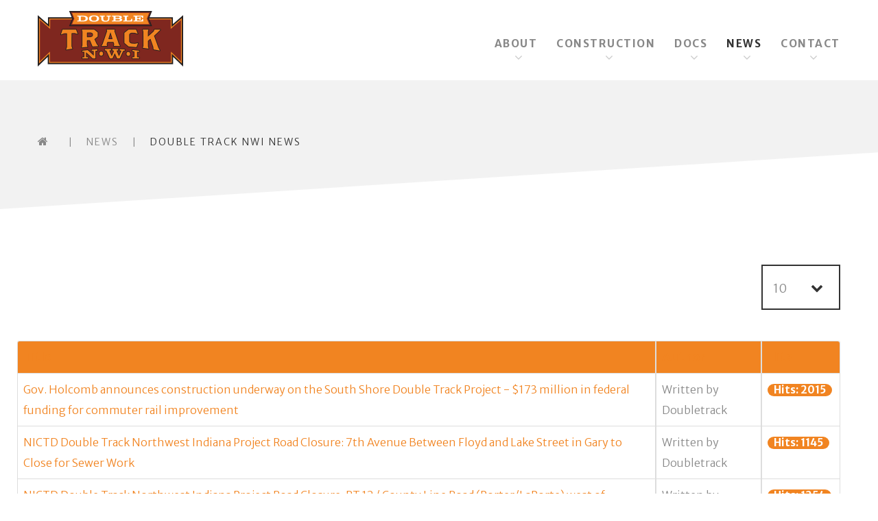

--- FILE ---
content_type: text/html; charset=utf-8
request_url: https://www.doubletrack-nwi.com/news/news-1
body_size: 5590
content:
<!DOCTYPE html>
<html xmlns="http://www.w3.org/1999/xhtml" xml:lang="en-gb" lang="en-gb">
    <head>
                <base href="https://www.doubletrack-nwi.com/news/news-1" />
	<meta http-equiv="content-type" content="text/html; charset=utf-8" />
	<meta name="generator" content="Joomla! - Open Source Content Management" />
	<title>Double Track NWI News</title>
	<link href="/news/news-1?format=feed&amp;type=rss" rel="alternate" type="application/rss+xml" title="RSS 2.0" />
	<link href="/news/news-1?format=feed&amp;type=atom" rel="alternate" type="application/atom+xml" title="Atom 1.0" />
	<link href="/templates/theme3267/favicon.ico" rel="shortcut icon" type="image/vnd.microsoft.icon" />
	<link href="/media/jui/css/chosen.css?4f4da7fa173b030da35effa8f877b9e4" rel="stylesheet" type="text/css" />
	<link href="/templates/theme3267/css/layout.css" rel="stylesheet" type="text/css" />
	<link href="/templates/theme3267/css/template.css" rel="stylesheet" type="text/css" />
	<link href="/templates/theme3267/css/font-awesome.css" rel="stylesheet" type="text/css" />
	<link href="/templates/theme3267/css/custom.css?v=1768676846" rel="stylesheet" type="text/css" />
	<link href="//fonts.googleapis.com/css?family=Merriweather+Sans:400,300,300italic,400italic,700,700italic,800,800italic" rel="stylesheet" type="text/css" />
	<link href="/templates/theme3267/css/komento.css" rel="stylesheet" type="text/css" />
	<link href="/templates/theme3267/css/icemegamenu.css" rel="stylesheet" type="text/css" />
	<link href="/templates/theme3267/html/mod_icemegamenu/css/navbar.css" rel="stylesheet" type="text/css" />
	<style type="text/css">

.hide { display: none; }
.table-noheader { border-collapse: collapse; }
.table-noheader thead { display: none; }

	</style>
	<script type="application/json" class="joomla-script-options new">{"csrf.token":"2934f5f163c3406a70cdc2a6cd679c9b","system.paths":{"root":"","base":""}}</script>
	<script src="/media/jui/js/jquery.min.js?4f4da7fa173b030da35effa8f877b9e4" type="text/javascript"></script>
	<script src="/media/jui/js/jquery-noconflict.js?4f4da7fa173b030da35effa8f877b9e4" type="text/javascript"></script>
	<script src="/media/jui/js/jquery-migrate.min.js?4f4da7fa173b030da35effa8f877b9e4" type="text/javascript"></script>
	<script src="/media/system/js/caption.js?4f4da7fa173b030da35effa8f877b9e4" type="text/javascript"></script>
	<script src="/media/system/js/core.js?4f4da7fa173b030da35effa8f877b9e4" type="text/javascript"></script>
	<script src="/media/jui/js/bootstrap.min.js?4f4da7fa173b030da35effa8f877b9e4" type="text/javascript"></script>
	<script src="/media/jui/js/chosen.jquery.min.js?4f4da7fa173b030da35effa8f877b9e4" type="text/javascript"></script>
	<script src="/templates/theme3267/js/scripts.js" type="text/javascript"></script>
	<script src="/templates/theme3267/html/mod_icemegamenu/js/menu.js" type="text/javascript" defer="defer"></script>
	<script src="/templates/theme3267/html/mod_icemegamenu/js/jquery.rd-navbar.js" type="text/javascript" defer="defer"></script>
	<script type="text/javascript">
jQuery(window).on('load',  function() {
				new JCaption('img.caption');
			});jQuery(function($){ initPopovers(); $("body").on("subform-row-add", initPopovers); function initPopovers (event, container) { $(container || document).find(".hasPopover").popover({"html": true,"trigger": "hover focus","container": "body"});} });jQuery(function($){ initTooltips(); $("body").on("subform-row-add", initTooltips); function initTooltips (event, container) { container = container || document;$(container).find(".hasTooltip").tooltip({"html": true,"container": "body"});} });
	jQuery(function ($) {
		initChosen();
		$("body").on("subform-row-add", initChosen);

		function initChosen(event, container)
		{
			container = container || document;
			$(container).find("select").chosen({"disable_search_threshold":10,"search_contains":true,"allow_single_deselect":true,"placeholder_text_multiple":"Type or select some options","placeholder_text_single":"Select an option","no_results_text":"No results match"});
		}
	});
	var path = "templates/theme3267/js/";(function($){$(document).ready(function(){var o=$("#back-top");$(window).scroll(function(){if($(this).scrollTop()>100){o.fadeIn()}else{o.fadeOut()}});var $scrollEl=($.browser.mozilla||$.browser.msie)?$("html"):$("body");o.find("a").click(function(){$scrollEl.animate({scrollTop:0},400);return false})})})(jQuery);jQuery(function($){var e=$(window).width();$("#icemegamenu").find(".icesubMenu").each(function(a){var b=$(this).offset();var c=b.left+$(this).width();if(c>=e){$(this).addClass("ice_righttoleft")}});$(window).resize(function(){var d=$(window).width();$("#icemegamenu").find(".icesubMenu").removeClass("ice_righttoleft").each(function(a){var b=$(this).offset();var c=b.left+$(this).width();if(c>=d){$(this).addClass("ice_righttoleft")}})})});
	</script>

		<link rel="apple-touch-icon-precomposed" sizes="57x57" href="/templates/theme3267/apple-touch-57x57.png">
		<link rel="apple-touch-icon-precomposed" sizes="72x72" href="/templates/theme3267/apple-touch-72x72.png">
		<link rel="apple-touch-icon-precomposed" sizes="114x114" href="/templates/theme3267/apple-touch-114x114.png">
		<link rel="apple-touch-icon-precomposed" sizes="144x144" href="/templates/theme3267/apple-touch-144x144.png">
		<script type="text/javascript" src="/templates/theme3267/js/custom.js?v=1.1.1"></script>
    <script type="text/javascript" src="/templates/theme3267/js/iframeResizer.min.js"></script>
          
          <script src="https://cdn.userway.org/widget.js" data-account="0Y4ffEiCf8"></script>
    </head>
    <body class="body__ option-com_content view-category task- itemid-526">
                
        <div id="wrapper">
	        <div id="google_translate_element"></div>        <!-- Body -->
   
            <div class="wrapper-inner">
                <a id="fake" href='#'></a>
                <!-- Top -->
                <div id="top">
                    <div class="row-container">
                      
                      
                        <div class="container-fluid">
                            <div class="row-fluid">
                                <!-- Logo -->
                                <div id="logo" class="span3">
                                    <a href="https://www.doubletrack-nwi.com/">
                                                                                <img src="/images/logo.png" alt="Double Track">
                                                                                <h1><span class="item_title_char0 item_title_char_odd item_title_char_first_half item_title_char_first">D</span><span class="item_title_char1 item_title_char_even item_title_char_first_half">o</span><span class="item_title_char2 item_title_char_odd item_title_char_first_half">u</span><span class="item_title_char3 item_title_char_even item_title_char_first_half">b</span><span class="item_title_char4 item_title_char_odd item_title_char_first_half">l</span><span class="item_title_char5 item_title_char_even item_title_char_first_half">e</span><span class="item_title_char6 item_title_char_odd item_title_char_second_half"> </span><span class="item_title_char7 item_title_char_even item_title_char_second_half">T</span><span class="item_title_char8 item_title_char_odd item_title_char_second_half">r</span><span class="item_title_char9 item_title_char_even item_title_char_second_half">a</span><span class="item_title_char10 item_title_char_odd item_title_char_second_half">c</span><span class="item_title_char11 item_title_char_even item_title_char_second_half item_title_char_last">k</span></h1>
                                    </a>
                                </div>
                                <nav class="moduletable home_menu  span9"><div class="module_container">
<div class="icemegamenu">
	<ul id="icemegamenu">
		<li id="iceMenu_518" class="iceMenuLiLevel_1 mzr-drop parent ">
			<a class=" iceMenuTitle ">
				<span class="icemega_title icemega_nosubtitle">About</span>
			</a>
			<ul class="icesubMenu icemodules sub_level_1" style="width:280px">
				<li>
					<div style="float:left;width:280px" class="iceCols">
						<ul>
							<li id="iceMenu_548" class="iceMenuLiLevel_2 ">
								<a href="/about/general-info" class=" iceMenuTitle ">
									<span class="icemega_title icemega_nosubtitle">General Information</span>
								</a>
							</li>
							<li id="iceMenu_547" class="iceMenuLiLevel_2 ">
								<a href="/about/project-overview" class=" iceMenuTitle ">
									<span class="icemega_title icemega_nosubtitle">Project Overview</span>
								</a>
							</li>
							<li id="iceMenu_519" class="iceMenuLiLevel_2 ">
								<a href="/about/map" class=" iceMenuTitle ">
									<span class="icemega_title icemega_nosubtitle">Project Map </span>
								</a>
							</li>
							<li id="iceMenu_550" class="iceMenuLiLevel_2 ">
								<a href="/about/project-schedule" class=" iceMenuTitle ">
									<span class="icemega_title icemega_nosubtitle">Project Schedule</span>
								</a>
							</li>
						</ul>
					</div>
				</li>
			</ul>
		</li>
		<li id="iceMenu_555" class="iceMenuLiLevel_1 mzr-drop parent ">
			<a href="/construction" class=" iceMenuTitle ">
				<span class="icemega_title icemega_nosubtitle">Construction</span>
			</a>
			<ul class="icesubMenu icemodules sub_level_1" style="width:280px">
				<li>
					<div style="float:left;width:280px" class="iceCols">
						<ul>
							<li id="iceMenu_568" class="iceMenuLiLevel_2 ">
								<a href="/construction/march-2024-update" class=" iceMenuTitle ">
									<span class="icemega_title icemega_nosubtitle">May 2024 Update</span>
								</a>
							</li>
							<li id="iceMenu_557" class="iceMenuLiLevel_2 ">
								<a href="/construction/environmental-commitment" class=" iceMenuTitle ">
									<span class="icemega_title icemega_nosubtitle">Environmental Commitment </span>
								</a>
							</li>
						</ul>
					</div>
				</li>
			</ul>
		</li>
		<li id="iceMenu_520" class="iceMenuLiLevel_1 mzr-drop parent ">
			<a href="/docs" class=" iceMenuTitle ">
				<span class="icemega_title icemega_nosubtitle">Docs</span>
			</a>
			<ul class="icesubMenu icemodules sub_level_1" style="width:280px">
				<li>
					<div style="float:left;width:280px" class="iceCols">
						<ul>
							<li id="iceMenu_134" class="iceMenuLiLevel_2 ">
								<a href="/docs/study-process" class=" iceMenuTitle ">
									<span class="icemega_title icemega_nosubtitle">Study Process</span>
								</a>
							</li>
							<li id="iceMenu_529" class="iceMenuLiLevel_2 ">
								<a href="/docs/environmental-assessment-appendicies" class=" iceMenuTitle ">
									<span class="icemega_title icemega_nosubtitle">Environmental Assessment Appendix</span>
								</a>
							</li>
							<li id="iceMenu_533" class="iceMenuLiLevel_2 ">
								<a href="/docs/finding-of-no-significant-impact-fonsi" class=" iceMenuTitle ">
									<span class="icemega_title icemega_nosubtitle">Finding of No Significant Impact (FONSI)</span>
								</a>
							</li>
							<li id="iceMenu_531" class="iceMenuLiLevel_2 ">
								<a href="/docs/resolutions" class=" iceMenuTitle ">
									<span class="icemega_title icemega_nosubtitle">Resolutions</span>
								</a>
							</li>
						</ul>
					</div>
				</li>
			</ul>
		</li>
		<li id="iceMenu_534" class="iceMenuLiLevel_1 mzr-drop parent active ">
			<a class="icemega_active iceMenuTitle ">
				<span class="icemega_title icemega_nosubtitle">News</span>
			</a>
			<ul class="icesubMenu icemodules sub_level_1" style="width:280px">
				<li>
					<div style="float:left;width:280px" class="iceCols">
						<ul>
							<li id="iceMenu_526" class="iceMenuLiLevel_2 current active ">
								<a href="/news/news-1" class=" iceMenuTitle ">
									<span class="icemega_title icemega_nosubtitle">Double Track NWI News</span>
								</a>
							</li>
						</ul>
					</div>
				</li>
			</ul>
		</li>
		<li id="iceMenu_142" class="iceMenuLiLevel_1 mzr-drop parent ">
			<a class=" iceMenuTitle ">
				<span class="icemega_title icemega_nosubtitle">Contact</span>
			</a>
			<ul class="icesubMenu icemodules sub_level_1" style="width:280px">
				<li>
					<div style="float:left;width:280px" class="iceCols">
						<ul>
							<li id="iceMenu_552" class="iceMenuLiLevel_2 ">
								<a href="https://mysouthshoreline.com/contact/" class=" iceMenuTitle ">
									<span class="icemega_title icemega_nosubtitle">Contact Information</span>
								</a>
							</li>
						</ul>
					</div>
				</li>
			</ul>
		</li>
	</ul>
</div></div></nav><div class="moduletable  "><div class="module_container"><div class="mod-custom mod-custom__"  >
	<p>
<script>// <![CDATA[
(function(i,s,o,g,r,a,m){i['GoogleAnalyticsObject']=r;i[r]=i[r]||function(){
  (i[r].q=i[r].q||[]).push(arguments)},i[r].l=1*new Date();a=s.createElement(o),
  m=s.getElementsByTagName(o)[0];a.async=1;a.src=g;m.parentNode.insertBefore(a,m)
  })(window,document,'script','https://www.google-analytics.com/analytics.js','ga');

  ga('create', 'UA-85380934-1', 'auto');
  ga('send', 'pageview');
// ]]></script>
</p></div></div></div>
                            </div>
                        </div>
                    </div>
<!--                     <div style="clear:both;"></div> -->
                </div>
                                <div id="breadcrumbs">
                    <div class="row-container">
                        <div class="container-fluid">
                            <!-- Breadcrumbs -->
                            <div class="row-fluid">
                                <div class="moduletable   span12"><div class="module_container">
<ul class="breadcrumb">
	<li><a href="/" class="pathway">Home</a><span class="divider">&nbsp;|&nbsp;</span></li><li><span>News</span><span class="divider">&nbsp;|&nbsp;</span></li><li class="active"><span>Double Track NWI News</span></li></ul>
</div></div>
                            </div>
                        </div>
                    </div>
                </div>
                                                <!-- Main Content row -->
                <div id="content">
                                        <div class="row-container">
                        <div class="container-fluid">
                                                <div class="content-inner row-fluid">
                                                                <div id="component" class="span12">
                                    <main role="main">
                                                                                <div id="system-message-container">
	</div>

                                        <div class="category-list">

<div>
	<div class="content-category">
		
				
							
				<form action="https://www.doubletrack-nwi.com/news/news-1" method="post" name="adminForm" id="adminForm" class="form-inline">
	<fieldset class="filters btn-toolbar clearfix">
		<legend class="hide">Filters</legend>
							<div class="btn-group pull-right">
				<label for="limit" class="element-invisible">
					Display #				</label>
				<select id="limit" name="limit" class="inputbox input-mini" size="1" onchange="this.form.submit()">
	<option value="5">5</option>
	<option value="10" selected="selected">10</option>
	<option value="15">15</option>
	<option value="20">20</option>
	<option value="25">25</option>
	<option value="30">30</option>
	<option value="50">50</option>
	<option value="100">100</option>
	<option value="0">All</option>
</select>
			</div>
		
		<input type="hidden" name="filter_order" value="" />
		<input type="hidden" name="filter_order_Dir" value="" />
		<input type="hidden" name="limitstart" value="" />
		<input type="hidden" name="task" value="" />
	</fieldset>

	<div class="control-group hide pull-right">
		<div class="controls">
			<button type="submit" name="filter_submit" class="btn btn-primary">Filter</button>
		</div>
	</div>


	<table class="category table table-striped table-bordered table-hover">
		<caption class="hide">List of articles in category News</caption>
		<thead>
			<tr>
				<th scope="col" id="categorylist_header_title">
					<a href="#" onclick="Joomla.tableOrdering('a.title','asc','', document.getElementById('adminForm'));return false;" class="hasPopover" title="Title" data-content="Select to sort by this column" data-placement="top">Title</a>				</th>
													<th scope="col" id="categorylist_header_author">
						<a href="#" onclick="Joomla.tableOrdering('author','asc','');return false;" class="hasPopover" title="Author" data-content="Select to sort by this column" data-placement="top">Author</a>					</th>
													<th scope="col" id="categorylist_header_hits">
						<a href="#" onclick="Joomla.tableOrdering('a.hits','asc','');return false;" class="hasPopover" title="Hits" data-content="Select to sort by this column" data-placement="top">Hits</a>					</th>
																			</tr>
		</thead>
		<tbody>
									<tr class="cat-list-row0" >
						<td headers="categorylist_header_title" class="list-title">
									<a href="/news/news-1/228-gov-holcomb-announces-construction-underway-on-the-south-shore-double-track-project-173-million-in-federal-funding-for-commuter-rail-improvement">
						Gov. Holcomb announces construction underway on the South Shore Double Track Project - $173 million in federal funding for commuter rail improvement					</a>
																								</td>
										<td headers="categorylist_header_author" class="list-author">
																														Written by Doubletrack															</td>
										<td headers="categorylist_header_hits" class="list-hits">
							<span class="badge badge-info">
								Hits: 2015							</span>
						</td>
															</tr>
									<tr class="cat-list-row1" >
						<td headers="categorylist_header_title" class="list-title">
									<a href="/news/news-1/227-nictd-double-track-northwest-indiana-project-road-closure-7th-avenue-between-floyd-and-lake-street-in-gary-to-close-for-sewer-work">
						NICTD Double Track Northwest Indiana Project Road Closure: 7th Avenue Between Floyd and Lake Street in Gary to Close for Sewer Work					</a>
																								</td>
										<td headers="categorylist_header_author" class="list-author">
																														Written by Doubletrack															</td>
										<td headers="categorylist_header_hits" class="list-hits">
							<span class="badge badge-info">
								Hits: 1145							</span>
						</td>
															</tr>
									<tr class="cat-list-row0" >
						<td headers="categorylist_header_title" class="list-title">
									<a href="/news/news-1/226-nictd-double-track-northwest-indiana-project-road-closure-rt-12-county-line-road-porter-laporte-west-of-michigan-city-to-close-for-construction-work">
						NICTD Double Track Northwest Indiana Project Road Closure: RT 12 / County Line Road (Porter/LaPorte) west of Michigan City to Close for Construction Work					</a>
																								</td>
										<td headers="categorylist_header_author" class="list-author">
																														Written by Doubletrack															</td>
										<td headers="categorylist_header_hits" class="list-hits">
							<span class="badge badge-info">
								Hits: 1254							</span>
						</td>
															</tr>
									<tr class="cat-list-row1" >
						<td headers="categorylist_header_title" class="list-title">
									<a href="/news/news-1/222-holcomb-announces-construction-to-begin-on-south-shore-double-track-project">
						Holcomb announces construction to begin on South Shore Double Track Project					</a>
																								</td>
										<td headers="categorylist_header_author" class="list-author">
																														Written by Doubletrack															</td>
										<td headers="categorylist_header_hits" class="list-hits">
							<span class="badge badge-info">
								Hits: 4213							</span>
						</td>
															</tr>
									<tr class="cat-list-row0" >
						<td headers="categorylist_header_title" class="list-title">
									<a href="/news/news-1/219-nictd-announces-federal-allocation-of-50-6-million-for-double-track">
						NICTD Announces Federal Allocation of $50.6 Million for Double Track					</a>
																								</td>
										<td headers="categorylist_header_author" class="list-author">
																														Written by Doubletrack															</td>
										<td headers="categorylist_header_hits" class="list-hits">
							<span class="badge badge-info">
								Hits: 1665							</span>
						</td>
															</tr>
									<tr class="cat-list-row1" >
						<td headers="categorylist_header_title" class="list-title">
									<a href="/news/news-1/217-dt-nwi-june-virtual-open-houses-consolidated-to-single-online-event">
						DT NWI June Virtual Open Houses Consolidated to Single Online Event 					</a>
																								</td>
										<td headers="categorylist_header_author" class="list-author">
																														Written by Doubletrack															</td>
										<td headers="categorylist_header_hits" class="list-hits">
							<span class="badge badge-info">
								Hits: 1183							</span>
						</td>
															</tr>
									<tr class="cat-list-row0" >
						<td headers="categorylist_header_title" class="list-title">
									<a href="/news/news-1/212-double-track-draws-crowd-to-discuss-plan-s-impact">
						Double Track draws crowd to discuss plan's impact					</a>
																								</td>
										<td headers="categorylist_header_author" class="list-author">
																														Written by Doubletrack															</td>
										<td headers="categorylist_header_hits" class="list-hits">
							<span class="badge badge-info">
								Hits: 1565							</span>
						</td>
															</tr>
									<tr class="cat-list-row1" >
						<td headers="categorylist_header_title" class="list-title">
									<a href="/news/news-1/211-michigan-city-officials-residents-question-city-s-part-of-south-shore-double-track-project">
						Michigan City officials, residents question city’s part of South Shore Double Track project					</a>
																								</td>
										<td headers="categorylist_header_author" class="list-author">
																														Written by Doubletrack															</td>
										<td headers="categorylist_header_hits" class="list-hits">
							<span class="badge badge-info">
								Hits: 1970							</span>
						</td>
															</tr>
									<tr class="cat-list-row0" >
						<td headers="categorylist_header_title" class="list-title">
									<a href="/news/news-1/210-update-public-meetings-on-double-track-project-scheduled">
						Update: Public meetings on Double Track project scheduled					</a>
																								</td>
										<td headers="categorylist_header_author" class="list-author">
																														Written by Doubletrack															</td>
										<td headers="categorylist_header_hits" class="list-hits">
							<span class="badge badge-info">
								Hits: 1447							</span>
						</td>
															</tr>
									<tr class="cat-list-row1" >
						<td headers="categorylist_header_title" class="list-title">
									<a href="/news/news-1/207-northern-indiana-commuter-transportation-district-announces-federal-transit-administration-approval-to-enter-into-engineering-for-the-double-track-northwest-indiana-project">
						NICTD announces federal transit administration approval to enter into engineering for the Double Track NWI project 					</a>
																								</td>
										<td headers="categorylist_header_author" class="list-author">
																														Written by Doubletrack															</td>
										<td headers="categorylist_header_hits" class="list-hits">
							<span class="badge badge-info">
								Hits: 2228							</span>
						</td>
															</tr>
				</tbody>
	</table>


	</form>

			</div>
</div>


</div>

                                                                            </main>
                                </div>
                                                            </div>
                                                    </div>
                    </div>

                    	                
                                            </div>
                                <div id="push"></div>
            </div>
        </div>
        <div id="footer-wrapper">
            <div class="footer-wrapper-inner">
                <!-- Copyright -->
                <div id="copyright" role="contentinfo">
                    <div class="row-container">
                        <div class="container-fluid">
                            <div class="row-fluid">
                                <div class="span4">
                                                                        <!-- Footer Logo -->
                                    <a class="footer_logo" href="http://www.nictd.com/" target="_blank">
                                        <img src="/images/footer-logo.jpg" alt="Double Track">
                                    </a>
                                    									
                                </div>
                                
                                
                                <div class="copyright span4">
                                    <span class="copy">&copy; 2026 NICTD</span>                                    <span style="display:block; line-height:1.2em;">WEBSITE DESIGNED AND CREATED BY <a href="http://group7even.com" target="_blank">GROUP 7EVEN</a></span>
                                </div>
                                <!-- {%FOOTER_LINK} -->
                            </div>
                            
                            <p style="text-align: center; padding: 30px 0 45px; line-height: 1.2em; margin: 0;">If you need ADA accessible PDF’s, please request them <a target="_blank" href="https://www.mysouthshoreline.com/contact">here</a>.</p>
                        </div>
                    </div>
                </div>
            </div>
        </div>
        <div id="back-top">
        <a href="#"><span></span> </a>
    </div>        
    <script defer src="https://static.cloudflareinsights.com/beacon.min.js/vcd15cbe7772f49c399c6a5babf22c1241717689176015" integrity="sha512-ZpsOmlRQV6y907TI0dKBHq9Md29nnaEIPlkf84rnaERnq6zvWvPUqr2ft8M1aS28oN72PdrCzSjY4U6VaAw1EQ==" data-cf-beacon='{"version":"2024.11.0","token":"5ae4e5e831d04e86914832661336fa45","r":1,"server_timing":{"name":{"cfCacheStatus":true,"cfEdge":true,"cfExtPri":true,"cfL4":true,"cfOrigin":true,"cfSpeedBrain":true},"location_startswith":null}}' crossorigin="anonymous"></script>
</body>
    <script type="text/javascript">
function googleTranslateElementInit() {
new google.translate.TranslateElement({pageLanguage: 'en', layout: google.translate.TranslateElement.InlineLayout.SIMPLE}, 'google_translate_element');
}
</script><script type="text/javascript" src="//translate.google.com/translate_a/element.js?cb=googleTranslateElementInit"></script>
      <style>#email_address_field_1,
.ctct-gdpr-text,
body .ctct-form-popup.form_1 .ctct-form-defaults .ctct-form-text,
.ctct-form-custom { margin:0 !important; }</style>
  
</html>


--- FILE ---
content_type: text/css
request_url: https://www.doubletrack-nwi.com/templates/theme3267/css/custom.css?v=1768676846
body_size: 3133
content:
body { font-size: 16px; }
.highlight { color: #f18421 !important; }
#maintop:before,
#maintop,
.btn,
#maintop:after { background: #f18421; border-color: #f18421; }
.list_carousel ul li.item .item_content .item_title,
ul.phone li + li,
a:hover,
.item_introtext ul li:before, .item_fulltext ul li:before, .category_desc ul li:before, .site_map ul li:before,
h1.heading-style-1, h2.heading-style-1, h3.heading-style-1, h4.heading-style-1, h5.heading-style-1, h6.heading-style-1 { color: #f18421; }

.home_menu { margin-top: 30px; }
@media screen and (max-width:1120px) { .home_menu { margin-top: 18px; } }
@media screen and (max-width:979px) { .home_menu { margin-top: 13px; } }
@media screen and (max-width:879px) { .home_menu { margin-top: 22px; } }

.item_fulltext ul li a { color: #f18421; text-decoration: underline; }
.item_fulltext ul li a:hover { text-decoration: none; }

body .icemegamenu > ul > li { margin-top: 8px; }
body .icemegamenu > ul > li + li { margin-left: 28px; }
body .icemegamenu > ul > li > a.iceMenuTitle > span.icemega_nosubtitle { font-size: .85em; }
ul.icesubMenu li a.iceMenuTitle { font-size: 15px !important; }

#back-top { bottom: 25px; }

.camera_target_content h1,
.camera_target_content p,
.camera_target_content .links { text-align: right; font-size: .65em !important; }
.camera_target_content h1 { margin: 0 !important; line-height: 1em !important; }
.camera_target_content p { font-size: .5em !important; }
.camera_caption > div .item_content .links .btn.white  { border-color: #333 !important; color: #333 !important; }
.camera_caption > div .item_content .links .btn.white:hover { color: #fff !important; }

#growth-video { padding: 0 15px !important;  }
#growth-video p { color: #888888; }

#mainbottom-2 *[class*=heading-style] { font-size: 1.44444444444444em !important; max-width: 850px; line-height: 1.6em; margin: 0 auto 40px; }
#mainbottom-2 *[class*=heading-style].moduleTitle { font-size:  2.22222222222222em !important; font-weight: normal; color: #fff !important; }

.footer_logo { float: left; }
.row-fluid .copyright { float: right !important; text-align: right; }

#mainbottom-2 { padding-top: 20%; padding-bottom: 5%; }
.how-can-i-help { padding-left: 0 !important; margin-left: -8px !important; }
.how-can-i-help .btn { border: solid 2px #fff; background: none; text-decoration: none; }
.how-can-i-help .btn:hover { background: rgba(241,132,33,.5); }

.icemegamenu > ul > li > a.iceMenuTitle > span.icemega_nosubtitle { font-size: .9em; }

.camera_caption > div .item_content .links .btn { font-size: 16px; }
.camera_caption > div .item_content .links .btn.play-button:before { content: ''; background: transparent url(images/btn-play-button.png) no-repeat top left; display: block; width: 35px; height: 35px; float: left; margin: -3px 14px 0 -14px; }

.mod-custom__real-growth { max-width: 1000px; margin: 0 auto; }
.mod-custom__real-growth h2 {
	font-size: 40px;
    font-weight: 800;
    line-height: 50px;
    letter-spacing: 3px;
    margin-bottom: 67px;
    text-transform: uppercase;
    color: #fff !important;
}

.list_carousel ul li.item .item_content .item_title { font-size: 40px; line-height: 1em; }
.caroufredsel_wrapper .item .img-intro { text-align: center !important; padding-right: 30px !important; }
.caroufredsel_wrapper .item h3 { text-transform: uppercase; }

.mod-custom__next-steps { border-top: solid 1px #ccc; padding-top: 90px; margin-top: -30px; }
.mod-custom__next-steps h3 { color: #f18421; font-size: 40px; }
.mod-custom__next-steps .buttons { text-align: center; margin-top: 25px; }
.mod-custom__next-steps  .border-button { border-color: #000; color: #000; background: none; display: inline-block; font-size: 16px; padding: 10px 50px; }
.mod-custom__next-steps  .border-button:hover  { background: rgba(241,132,33,.5) ;  }

#content .item_header h2.item_title {
	padding-left: 25px;
	    color: #f18421;
    font-size: 34px;
    font-weight: 800;
    line-height: 50px;
    letter-spacing: 3px;
    margin-bottom: 45px;
    text-transform: uppercase;
}

#content .item_header h3.heading-style-3{
		padding-left: 60px;
    color: #f18421;
    font-size: 25px;
    font-weight: 500;
    letter-spacing: 3px;
    margin-bottom: 25px;
    text-transform: uppercase;
		text-align: left;
}

.item_introtext{
	padding-right: 60px;
}

.item_info{
	padding-left: 25px;
}

#content .page_header h2.heading-style-2{
		padding-left: 25px;
    color: #f18421;
    font-size: 40px;
    font-weight: 800;
    line-height: 50px;
    letter-spacing: 3px;
    text-transform: uppercase;
		text-align: left;
}



#content .item_fulltext { padding-left: 25px !important; padding-right: 25px !important; }
#content .row-fluid [class*="itemSpan"],
#content .row-fluid [class*="span"] { padding-left: 0 !important; padding-right: 40px !important; }
#content .row-fluid [class*="itemSpan12"],
#content .row-fluid [class*="span12"] { padding-left: 0 !important; padding-right: 0 !important; }
#content-top.row-fluid,
#content #belowbelowcontent .row-fluid,
#content #belowbelowcontent .row-fluid { margin-left: 0 !important; }
#content-top.row-fluid { padding-left: 20px !important; padding-right: 20px !important; }

.span12 .buttons { text-align: center; margin: 30px 0 45px; }
.span12 .border-button { border-color: #f18421; color: #f18421; background: none; display: inline-block; font-size: 16px; padding: 10px 50px; }
.span12 .border-button:hover  { background: #f18421; color: #fff;  }

.black-button { color: #000 !important; border-color:#000 !important; }
.black-button:hover { background: rgba(0,0,0,.2) !important; }

.faq-list { margin-left: 60px !important; width: 93% !important; }
.faq-list .heading-style-3 { color: #f18421 !important; }
.mod-bootstrap-collapse .accordion .accordion-group .accordion-body .accordion-inner p { margin: 0 0 15px; font-size: inherit; }
.mod-bootstrap-collapse .accordion .accordion-group .accordion-body .accordion-inner ul { padding-left: 40px; }
.mod-bootstrap-collapse .accordion .accordion-group .accordion-body .accordion-inner ul li { list-style: outside; }

.doc-list a { color: #f18421 !important; }
.doc-list li:before { color: #888888 !important; font-weight: normal !important; font-size: 12px !important; top: 2px !important; }

.study-process-flow-chart { background: #a8a8a8 !important; }
#belowbelowcontent { padding: 50px 0; }
#belowbelowcontent p strong { color: #000; }

.itemid-521 #header,
.itemid-520 #header,
.itemid-134 #header,
.itemid-138 #header,
.itemid-518 #header { margin: -125px auto -55px; background: #fff; }
.itemid-521 #header p,
.itemid-520 #header p,
.itemid-138 #header p,
.itemid-134 #header p,
.itemid-518 #header p { text-align: center; }
.itemid-521 #header:before,
.itemid-520 #header:before,
.itemid-138 #header:before,
.itemid-134 #header:before,
.itemid-518 #header:before {
  content: "";
  position: absolute;
  top: 0px;
  left: -100px;
  width: 100%;
  z-index: 0;
  padding: 0 100px;
  height: 280px;
  background: #f2f2f2;
  transform-origin: 50% 50%;
  -o-transform-origin: 50% 50%;
  -moz-transform-origin: 50% 50%;
  -webkit-transform-origin: 50% 50%;
  -ms-transform-origin: 50% 50%;
  transform: rotateZ(-3.7deg);
  -o-transform: rotateZ(-3.7deg);
  -moz-transform: rotateZ(-3.7deg);
  -webkit-transform: rotateZ(-3.7deg);
  -ms-transform: rotateZ(-3.7deg);
}

#contact_115 { margin: 0 0 0 30px; }
.page-contact__ h2.heading-style-2 {
    color: #f18421;
    font-size: 40px;
    font-weight: 800;
    line-height: 50px;
    letter-spacing: 3px;
    margin-bottom: 45px;
    text-transform: uppercase;
        position: relative;
    margin-top: 0;
    text-rendering: optimizelegibility;
}
.page-contact__ { margin:  0 0 0 60px; }
.custom-checkbox-wrapper { padding-bottom: 40px; display: inline-block !important; float: right !important; }
.custom-checkbox p { padding-bottom: 15px; color: #000; }
.custom-checkbox label.checkbox  { margin: 0 0 5px; }
.custom-checkbox label.checkbox input { border: solid 1px #ccc; margin: 0 6px 0 0; }
.custom-checkbox label.checkbox span.checkbox { margin: -3px 10px 0 0  !important; }
form.mod_tm_ajax_contact_form .control-group-button .btn { background: none; color: #f18421 !important; border-color: #f18421 !important; }
form.mod_tm_ajax_contact_form .control-group-button .btn:hover {  background: #f18421; color: #fff !important; }
.mod_tm_ajax_contact_form_message { margin-left: -30px !important; }

.rd-mobilepanel_title { display: none; }


.eta-container {
    position: relative;
    padding-bottom: 56.25%;
    padding-top: 35px;
    height: 0;
    overflow: hidden;
}

.eta-container iframe {
	position: absolute;
	top:0;
	left:0;
	width:100%;
	height:100%;
}

@media screen and (max-width: 1200px) {
	#contact_115 { margin-left: 25px; }
	.camera_caption > div .item_content .links .btn.play-button:before { display: none !important; }
	.page-contact__,
	.faq-list { margin-left: 50px !important; }
}

@media screen and (max-width: 1120px) and (min-width:880px) {
	#logo { width: 16.66665%; }
	#top .span9 { width: 83.33325%; }
	.icemegamenu > ul > li + li { margin-left: 25px !important; }
	.icemegamenu > ul > li > a.iceMenuTitle > span.icemega_nosubtitle { font-size: .8em; }

	.camera_caption > div .item_content .links .btn.play-button:before {}
}

@media screen and (max-width: 979px) {
	.page-contact__,
	.faq-list { margin-left: 38px !important; }
	#contact_115 { margin-left: 15px; }

}

@media screen and (max-width: 880px) {
	.wrapper-inner div:nth-child(3) { height: auto !important; }
	#icemegamenu li:first-child { display: none; }
	.icemegamenu > ul > li > a.iceMenuTitle > span.icemega_nosubtitle { font-size: .8em; }
	#top { background: #fff !important; position: relative !important; z-index: 10 !important; }
	.how-can-i-help { padding-left: 0 !important; margin-left: 5px !important; }

	#get-involved-image { width: 100%; }
}

@media screen and (max-width: 767px) {
	.camera_caption > div .item_content * { text-align: center !important; }
	.camera_caption > div .item_content .links .btn { margin: 0 5px 15px !important; width: 150px; }
	.rd-mobilemenu_ul a.active, .rd-mobilemenu_ul li.level_1.active > a { color: #fff !important; }
	#copyright *[class*=span] { width: 100% !important; text-align: center !important; }
	#copyright .footer_logo { display: block; float: none; width: 100%; text-align: center; margin: 0 0 30px; }

	#content .row-fluid [class*="span"] { padding-right: 0 !important; }

	.page-contact__ { margin-left: 20px !important; }
}

#top { padding-top: 10px; }
#top #logo { margin-bottom: 20px; }
.goog-te-gadget  { padding: 5px 15px 0; }

.body__home #feature { padding-top: 60px; padding-bottom: 25px; }
.body__home #showcase { background: #f7f7f7; padding: 25px 0; border-bottom: solid 1px #ccc; }
.body__home #feature:before { display:none !important; }
.body__home .slider { height:400px !important; }
.body__home .showcase-button { margin:0 0 0; padding-left:0 !important; text-align:center; }
.body__home .showcase-button .button { background: transparent; }
.body__home .mod-article-single { margin-bottom: 35px; }

.body__home h1.heading-style-1, 
.body__home h2.heading-style-1, 
.body__home h3.heading-style-1, 
.body__home h4.heading-style-1, 
.body__home h5.heading-style-1, 
.body__home h6.heading-style-1 { margin-bottom: 24px; }

.body__home #content { padding-top: 0; }
.body__home #content:before { display: none !important; }
.body__home #feature .container-fluid { border-bottom: solid 1px #CCCCCC; margin-bottom: 0; }

.body__home .mod-custom__next-steps { padding-top: 75px; }
.body__home .mod_caroufredsel { margin-bottom: 15px; }
.body__home .caroufredsel_pagination { display: none; }

@media screen and (max-width:767px) {
	#showcase .row-fluid { text-align: center; }
	.body__home .showcase-button { display: inline-block !important; width: auto !important; }
	.body__home .showcase-button a{ margin: 10px !important; }
	.item_introtext { padding-right: 0; }
	.body__home .slider { height:250px !important; }
	#top .moduletable { display: none; }
}

#google_translate_element,
#top { background: #fff; position: relative; z-index:10; }


body #form12 h1 {
	font-family: 'Merriweather Sans', sans-serif;
	color: #f18421;
    font-size: 40px;
    font-weight: 800;
    line-height: 50px;
    letter-spacing: 3px;
    margin-bottom: 20px;
    text-transform: uppercase;
    max-width: 800px;
}
body #form12 .wdform-label-section {
	display: block; 
	font-family: 'Merriweather Sans', sans-serif;
	font-size: 16px;
}
body #form12 .wdform-element-section  {
	width: 100% !important;
	display: block !important;
}
body #form12 .wdform-field { 
	display: block;
	width: 100% !important; 
	max-width: none !important;
}
.cc-signup-form div.ctct-form-embed form.ctct-form-custom input.ctct-form-element,
body #form12 .wdform-field input {
	width: 100% !important; 
	max-width: none !important;
	border: solid 1px #000;
	background: #f7f7f7 !important;
	padding: 12px 14px !important; 
	height: auto !important;
	line-height: 1em;
	font-family: 'Merriweather Sans', sans-serif;
	font-size: 16px !important;;
}
body #form12 .wdform-required {
	position: absolute; 
	margin-top: -10px;
}
.cc-signup-form .ctct-form-embed.form_0 .ctct-form-custom .ctct-form-button,
body #form12 .button-submit {
	border-color: #f18421;
	width: auto;
	border: 2px solid #f18421;
	font: bold 18px/30px 'Merriweather Sans', sans-serif;
	text-transform: uppercase;
    color: #f18421;
    background: none;
    margin: 20px 0 0;
    transition: ease all .2s;
    display: inline-block;
    font-size: 16px;
    padding: 10px 50px;
}
.cc-signup-form .ctct-form-embed.form_0 .ctct-form-custom .ctct-form-button:hover,
body #form12 .button-submit:hover {
	background: #f18421;
	color: #fff;	
}

.signup-callout { 
	padding: 30px;
	background: #f7f7f7; 
	margin: -15px 15px 40px;
}
.signup-callout .title {
	color: #f18421; 
	font-size: 18px;
	font-weight: bold;
}
.signup-callout input[type="email"] {
	height: auto !important; 
	padding: 10px 15px;
	font-size: 16px;
	margin: 12px 0 15px;
	border: solid 1px #ccc;
}
.signup-callout .button {
	    background: #f18421;
    color: #fff;
    border-color: #f18421 !important;
    padding: 8px 24px;
}
.signup-callout .button:hover {
	background: transparent;
	color: #f18421;
}
#system-message .alert.alert-message { display: none; }

#top .row-container { position: relative; }
.moduletable.signup-header { 
	position: absolute; 
	top: -40px; 
	right: 20px;
	z-index: 10;
}
.moduletable.signup-header p { margin: 0 !important;; padding: 0 !important; }
.moduletable.signup-header { padding-left: 26px; }
.moduletable.signup-header a:hover { color: #000; }
.moduletable.signup-header svg { width: 17px !important; position: absolute; margin: 7px 0 0; top: 0; left: 0; }body { font-size: 16px; }
.highlight { color: #f18421 !important; }
#maintop:before,
#maintop,
.btn,
#maintop:after { background: #f18421; border-color: #f18421; }
.list_carousel ul li.item .item_content .item_title,
ul.phone li + li,
a:hover,
.item_introtext ul li:before, .item_fulltext ul li:before, .category_desc ul li:before, .site_map ul li:before,
h1.heading-style-1, h2.heading-style-1, h3.heading-style-1, h4.heading-style-1, h5.heading-style-1, h6.heading-style-1 { color: #f18421; }

.home_menu { margin-top: 30px; }
@media screen and (max-width:1120px) { .home_menu { margin-top: 18px; } }
@media screen and (max-width:979px) { .home_menu { margin-top: 13px; } }
@media screen and (max-width:879px) { .home_menu { margin-top: 22px; } }

.item_fulltext ul li a { color: #f18421; text-decoration: underline; }
.item_fulltext ul li a:hover { text-decoration: none; }

body .icemegamenu > ul > li { margin-top: 8px; }
body .icemegamenu > ul > li + li { margin-left: 28px; }
body .icemegamenu > ul > li > a.iceMenuTitle > span.icemega_nosubtitle { font-size: .85em; }
ul.icesubMenu li a.iceMenuTitle { font-size: 15px !important; }

#back-top { bottom: 25px; }

.camera_target_content h1,
.camera_target_content p,
.camera_target_content .links { text-align: right; font-size: .65em !important; }
.camera_target_content h1 { margin: 0 !important; line-height: 1em !important; }
.camera_target_content p { font-size: .5em !important; }
.camera_caption > div .item_content .links .btn.white  { border-color: #333 !important; color: #333 !important; }
.camera_caption > div .item_content .links .btn.white:hover { color: #fff !important; }

#growth-video { padding: 0 15px !important;  }
#growth-video p { color: #888888; }

#mainbottom-2 *[class*=heading-style] { font-size: 1.44444444444444em !important; max-width: 850px; line-height: 1.6em; margin: 0 auto 40px; }
#mainbottom-2 *[class*=heading-style].moduleTitle { font-size:  2.22222222222222em !important; font-weight: normal; color: #fff !important; }

.footer_logo { float: left; }
.row-fluid .copyright { float: right !important; text-align: right; }

#mainbottom-2 { padding-top: 20%; padding-bottom: 5%; }
.how-can-i-help { padding-left: 0 !important; margin-left: -8px !important; }
.how-can-i-help .btn { border: solid 2px #fff; background: none; text-decoration: none; }
.how-can-i-help .btn:hover { background: rgba(241,132,33,.5); }

.icemegamenu > ul > li > a.iceMenuTitle > span.icemega_nosubtitle { font-size: .9em; }

.camera_caption > div .item_content .links .btn { font-size: 16px; }
.camera_caption > div .item_content .links .btn.play-button:before { content: ''; background: transparent url(images/btn-play-button.png) no-repeat top left; display: block; width: 35px; height: 35px; float: left; margin: -3px 14px 0 -14px; }

.mod-custom__real-growth { max-width: 1000px; margin: 0 auto; }
.mod-custom__real-growth h2 {
	font-size: 40px;
    font-weight: 800;
    line-height: 50px;
    letter-spacing: 3px;
    margin-bottom: 67px;
    text-transform: uppercase;
    color: #fff !important;
}

.list_carousel ul li.item .item_content .item_title { font-size: 40px; line-height: 1em; }
.caroufredsel_wrapper .item .img-intro { text-align: center !important; padding-right: 30px !important; }
.caroufredsel_wrapper .item h3 { text-transform: uppercase; }

.mod-custom__next-steps { border-top: solid 1px #ccc; padding-top: 90px; margin-top: -30px; }
.mod-custom__next-steps h3 { color: #f18421; font-size: 40px; }
.mod-custom__next-steps .buttons { text-align: center; margin-top: 25px; }
.mod-custom__next-steps  .border-button { border-color: #000; color: #000; background: none; display: inline-block; font-size: 16px; padding: 10px 50px; }
.mod-custom__next-steps  .border-button:hover  { background: rgba(241,132,33,.5) ;  }

#content .item_header h2.item_title {
	padding-left: 25px;
	    color: #f18421;
    font-size: 34px;
    font-weight: 800;
    line-height: 50px;
    letter-spacing: 3px;
    margin-bottom: 45px;
    text-transform: uppercase;
}

#content .item_header h3.heading-style-3{
		padding-left: 60px;
    color: #f18421;
    font-size: 25px;
    font-weight: 500;
    letter-spacing: 3px;
    margin-bottom: 25px;
    text-transform: uppercase;
		text-align: left;
}

.item_introtext{
	padding-right: 60px;
}

.item_info{
	padding-left: 25px;
}

#content .page_header h2.heading-style-2{
		padding-left: 25px;
    color: #f18421;
    font-size: 40px;
    font-weight: 800;
    line-height: 50px;
    letter-spacing: 3px;
    text-transform: uppercase;
		text-align: left;
}



#content .item_fulltext { padding-left: 25px !important; padding-right: 25px !important; }
#content .row-fluid [class*="itemSpan"],
#content .row-fluid [class*="span"] { padding-left: 0 !important; padding-right: 40px !important; }
#content .row-fluid [class*="itemSpan12"],
#content .row-fluid [class*="span12"] { padding-left: 0 !important; padding-right: 0 !important; }
#content-top.row-fluid,
#content #belowbelowcontent .row-fluid,
#content #belowbelowcontent .row-fluid { margin-left: 0 !important; }
#content-top.row-fluid { padding-left: 20px !important; padding-right: 20px !important; }

.span12 .buttons { text-align: center; margin: 30px 0 45px; }
.span12 .border-button { border-color: #f18421; color: #f18421; background: none; display: inline-block; font-size: 16px; padding: 10px 50px; }
.span12 .border-button:hover  { background: #f18421; color: #fff;  }

.black-button { color: #000 !important; border-color:#000 !important; }
.black-button:hover { background: rgba(0,0,0,.2) !important; }

.faq-list { margin-left: 60px !important; width: 93% !important; }
.faq-list .heading-style-3 { color: #f18421 !important; }
.mod-bootstrap-collapse .accordion .accordion-group .accordion-body .accordion-inner p { margin: 0 0 15px; font-size: inherit; }
.mod-bootstrap-collapse .accordion .accordion-group .accordion-body .accordion-inner ul { padding-left: 40px; }
.mod-bootstrap-collapse .accordion .accordion-group .accordion-body .accordion-inner ul li { list-style: outside; }

.doc-list a { color: #f18421 !important; }
.doc-list li:before { color: #888888 !important; font-weight: normal !important; font-size: 12px !important; top: 2px !important; }

.study-process-flow-chart { background: #a8a8a8 !important; }
#belowbelowcontent { padding: 50px 0; }
#belowbelowcontent p strong { color: #000; }

.itemid-521 #header,
.itemid-520 #header,
.itemid-134 #header,
.itemid-138 #header,
.itemid-518 #header { margin: -125px auto -55px; background: #fff; }
.itemid-521 #header p,
.itemid-520 #header p,
.itemid-138 #header p,
.itemid-134 #header p,
.itemid-518 #header p { text-align: center; }
.itemid-521 #header:before,
.itemid-520 #header:before,
.itemid-138 #header:before,
.itemid-134 #header:before,
.itemid-518 #header:before {
  content: "";
  position: absolute;
  top: 0px;
  left: -100px;
  width: 100%;
  z-index: 0;
  padding: 0 100px;
  height: 280px;
  background: #f2f2f2;
  transform-origin: 50% 50%;
  -o-transform-origin: 50% 50%;
  -moz-transform-origin: 50% 50%;
  -webkit-transform-origin: 50% 50%;
  -ms-transform-origin: 50% 50%;
  transform: rotateZ(-3.7deg);
  -o-transform: rotateZ(-3.7deg);
  -moz-transform: rotateZ(-3.7deg);
  -webkit-transform: rotateZ(-3.7deg);
  -ms-transform: rotateZ(-3.7deg);
}

#contact_115 { margin: 0 0 0 30px; }
.page-contact__ h2.heading-style-2 {
    color: #f18421;
    font-size: 40px;
    font-weight: 800;
    line-height: 50px;
    letter-spacing: 3px;
    margin-bottom: 45px;
    text-transform: uppercase;
        position: relative;
    margin-top: 0;
    text-rendering: optimizelegibility;
}
.page-contact__ { margin:  0 0 0 60px; }
.custom-checkbox-wrapper { padding-bottom: 40px; display: inline-block !important; float: right !important; }
.custom-checkbox p { padding-bottom: 15px; color: #000; }
.custom-checkbox label.checkbox  { margin: 0 0 5px; }
.custom-checkbox label.checkbox input { border: solid 1px #ccc; margin: 0 6px 0 0; }
.custom-checkbox label.checkbox span.checkbox { margin: -3px 10px 0 0  !important; }
form.mod_tm_ajax_contact_form .control-group-button .btn { background: none; color: #f18421 !important; border-color: #f18421 !important; }
form.mod_tm_ajax_contact_form .control-group-button .btn:hover {  background: #f18421; color: #fff !important; }
.mod_tm_ajax_contact_form_message { margin-left: -30px !important; }

.rd-mobilepanel_title { display: none; }


.eta-container {
    position: relative;
    padding-bottom: 56.25%;
    padding-top: 35px;
    height: 0;
    overflow: hidden;
}

.eta-container iframe {
	position: absolute;
	top:0;
	left:0;
	width:100%;
	height:100%;
}

@media screen and (max-width: 1200px) {
	#contact_115 { margin-left: 25px; }
	.camera_caption > div .item_content .links .btn.play-button:before { display: none !important; }
	.page-contact__,
	.faq-list { margin-left: 50px !important; }
}

@media screen and (max-width: 1120px) and (min-width:880px) {
	#logo { width: 16.66665%; }
	#top .span9 { width: 83.33325%; }
	.icemegamenu > ul > li + li { margin-left: 25px !important; }
	.icemegamenu > ul > li > a.iceMenuTitle > span.icemega_nosubtitle { font-size: .8em; }

	.camera_caption > div .item_content .links .btn.play-button:before {}
}

@media screen and (max-width: 979px) {
	.page-contact__,
	.faq-list { margin-left: 38px !important; }
	#contact_115 { margin-left: 15px; }

}

@media screen and (max-width: 880px) {
	.wrapper-inner div:nth-child(3) { height: auto !important; }
	#icemegamenu li:first-child { display: none; }
	.icemegamenu > ul > li > a.iceMenuTitle > span.icemega_nosubtitle { font-size: .8em; }
	#top { background: #fff !important; position: relative !important; z-index: 10 !important; }
	.how-can-i-help { padding-left: 0 !important; margin-left: 5px !important; }

	#get-involved-image { width: 100%; }
}

@media screen and (max-width: 767px) {
	.camera_caption > div .item_content * { text-align: center !important; }
	.camera_caption > div .item_content .links .btn { margin: 0 5px 15px !important; width: 150px; }
	.rd-mobilemenu_ul a.active, .rd-mobilemenu_ul li.level_1.active > a { color: #fff !important; }
	#copyright *[class*=span] { width: 100% !important; text-align: center !important; }
	#copyright .footer_logo { display: block; float: none; width: 100%; text-align: center; margin: 0 0 30px; }

	#content .row-fluid [class*="span"] { padding-right: 0 !important; }

	.page-contact__ { margin-left: 20px !important; }
}

#top { padding-top: 10px; }
#top #logo { margin-bottom: 20px; }
.goog-te-gadget  { padding: 5px 15px 0; }

.body__home #feature { padding-top: 60px; padding-bottom: 25px; }
.body__home #showcase { background: #f7f7f7; padding: 25px 0; border-bottom: solid 1px #ccc; }
.body__home #feature:before { display:none !important; }
.body__home .slider { height:400px !important; }
.body__home .showcase-button { margin:0 0 0; padding-left:0 !important; text-align:center; }
.body__home .showcase-button .button { background: transparent; }
.body__home .mod-article-single { margin-bottom: 35px; }

.body__home h1.heading-style-1, 
.body__home h2.heading-style-1, 
.body__home h3.heading-style-1, 
.body__home h4.heading-style-1, 
.body__home h5.heading-style-1, 
.body__home h6.heading-style-1 { margin-bottom: 24px; }

.body__home #content { padding-top: 0; }
.body__home #content:before { display: none !important; }
.body__home #feature .container-fluid { border-bottom: solid 1px #CCCCCC; margin-bottom: 0; }

.body__home .mod-custom__next-steps { padding-top: 75px; }
.body__home .mod_caroufredsel { margin-bottom: 15px; }
.body__home .caroufredsel_pagination { display: none; }

@media screen and (max-width:767px) {
	#showcase .row-fluid { text-align: center; }
	.body__home .showcase-button { display: inline-block !important; width: auto !important; }
	.body__home .showcase-button a{ margin: 10px !important; }
	.item_introtext { padding-right: 0; }
	.body__home .slider { height:250px !important; }
	#top .moduletable { display: none; }
}

#google_translate_element,
#top { background: #fff; position: relative; z-index:10; }


.cc-signup-form .ctct-form-defaults { padding: 0 !important; }
.cc-signup-form .ctct-form-text,
.cc-signup-form .ctct-form-header { display: none !important; }
.cc-signup-form .ctct-form-success .ctct-form-text,
.cc-signup-form .ctct-form-success .ctct-form-header { display:block !important; }
.cc-signup-form div.ctct-form-embed form.ctct-form-custom input.ctct-form-element { margin:0; } 
.cc-signup-form .ctct-form-footer { display:none; }
.cc-signup-form .ctct-gdpr-text { padding-bottom:0; margin-bottom:15px; }

.cc-signup-form h1,
body #form12 h1 {
	font-family: 'Merriweather Sans', sans-serif;
	color: #f18421 !important;
    font-size: 40px;
    font-weight: 800;
    line-height: 50px;
    letter-spacing: 3px;
    margin-bottom: 20px;
    text-transform: uppercase;
    max-width: 800px;
}
body #form12 .wdform-label-section {
	display: block; 
	font-family: 'Merriweather Sans', sans-serif;
	font-size: 16px;
}
body #form12 .wdform-element-section  {
	width: 100% !important;
	display: block !important;
}
body #form12 .wdform-field { 
	display: block;
	width: 100% !important; 
	max-width: none !important;
}
body #form12 .wdform-field input {
	width: 100% !important; 
	max-width: none !important;
	border: solid 1px #000;
	background: #f7f7f7 !important;
	padding: 12px 14px !important; 
	height: auto !important;
	line-height: 1em;
	font-family: 'Merriweather Sans', sans-serif;
	font-size: 16px !important;;
}
body #form12 .wdform-required {
	position: absolute; 
	margin-top: -10px;
}
body #form12 .button-submit {
	border-color: #f18421;
	border: 2px solid #f18421;
	font: bold 18px/30px 'Merriweather Sans', sans-serif;
	text-transform: uppercase;
    color: #f18421;
    background: none;
    margin: 20px 0 0;
    transition: ease all .2s;
    display: inline-block;
    font-size: 16px;
    padding: 10px 50px;
}
body #form12 .button-submit:hover {
	background: #f18421;
	color: #fff;	
}

.signup-callout { 
	padding: 30px;
	background: #f7f7f7; 
	margin: -15px 15px 40px;
}
.signup-callout .title {
	color: #f18421; 
	font-size: 18px;
	font-weight: bold;
}
.signup-callout input[type="email"] {
	height: auto !important; 
	padding: 10px 15px;
	font-size: 16px;
	margin: 12px 0 15px;
	border: solid 1px #ccc;
}
.signup-callout .button {
	    background: #f18421;
    color: #fff;
    border-color: #f18421 !important;
    padding: 8px 24px;
}
.signup-callout .button:hover {
	background: transparent;
	color: #f18421;
}
#system-message .alert.alert-message { display: none; }

#top .row-container { position: relative; }
.moduletable.signup-header { 
	position: absolute; 
	top: -40px; 
	right: 20px;
	z-index: 10;
}
.moduletable.signup-header p { margin: 0 !important;; padding: 0 !important; }
.moduletable.signup-header { padding-left: 26px; }
.moduletable.signup-header a:hover { color: #000; }
.moduletable.signup-header svg { width: 17px !important; position: absolute; margin: 7px 0 0; top: 0; left: 0; }

--- FILE ---
content_type: application/javascript
request_url: https://www.doubletrack-nwi.com/templates/theme3267/js/custom.js?v=1.1.1
body_size: 198
content:
(function($) {
	function _setupSmoothScroll() {
		$('a[href*="#"]:not([href="#"])').not('.faq-list a,.nav-tabs a,.panel a').click(function() {
			if (location.pathname.replace(/^\//,'') == this.pathname.replace(/^\//,'') && location.hostname == this.hostname) {
				var target = $(this.hash);
				target = target.length ? target : $('[name=' + this.hash.slice(1) +']');
				if (target.length) {
					$('html, body').animate({
						scrollTop: target.offset().top-25
					}, 1000);
				return false;
				}
			}
		});
		try { 
			var l = String(window.location);
			if(l.indexOf('#') > 0) {
				console.log(l);			
				var a = l.split('/');
				$('html, body').animate({
					scrollTop: $(a[a.length-1]).offset().top-25
				}, 1);
			}
		} catch(err) {};
	};
	
	function _setupReadMore() {
		console.log('test');
		$(".read-more-content").each(function() {
			var rm = $('<p><a class="btn button border-button orange-button white" href="#">Read More</a></p>').insertBefore(this);
			var t = this;
			$(this).hide();
			$(rm).find('a').click(function(event) {
				event.preventDefault();
				if($(this).hasClass("open")) {
					$(t).slideUp();
					$(this).text("Read More");
					$(this).removeClass("open");
				} else {
					$(t).slideDown();
					$(this).text("Show Less");
					$(this).addClass("open");
				}
			});
		});
	};

	$(document).ready(function() {
		_setupSmoothScroll();
		_setupReadMore();
	});
})(jQuery);

--- FILE ---
content_type: text/plain
request_url: https://www.google-analytics.com/j/collect?v=1&_v=j102&a=842607962&t=pageview&_s=1&dl=https%3A%2F%2Fwww.doubletrack-nwi.com%2Fnews%2Fnews-1&ul=en-us%40posix&dt=Double%20Track%20NWI%20News&sr=1280x720&vp=1280x720&_u=IEBAAEABAAAAACAAI~&jid=699778571&gjid=2097929164&cid=159354780.1768676847&tid=UA-85380934-1&_gid=375267119.1768676847&_r=1&_slc=1&z=356007001
body_size: -452
content:
2,cG-DLDW5WLTWK